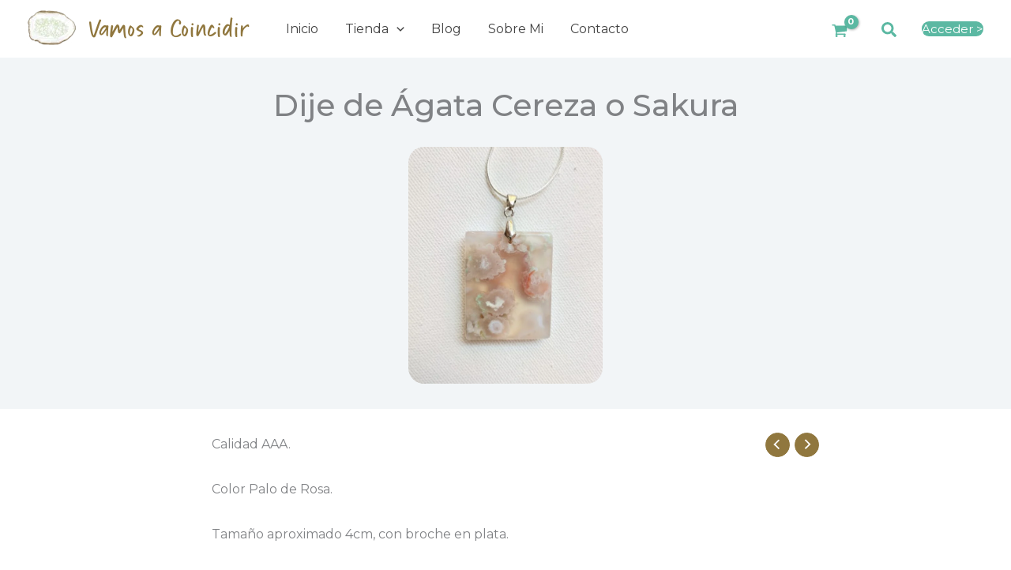

--- FILE ---
content_type: text/html; charset=utf-8
request_url: https://www.google.com/recaptcha/api2/anchor?ar=1&k=6Lf5EOUpAAAAAE5nsThZLHvhRdzRcDyQrHx3SRfx&co=aHR0cHM6Ly92YW1vc2Fjb2luY2lkaXIuY29tOjQ0Mw..&hl=en&v=PoyoqOPhxBO7pBk68S4YbpHZ&size=compact&anchor-ms=20000&execute-ms=30000&cb=k8qpswa2b4sf
body_size: 49853
content:
<!DOCTYPE HTML><html dir="ltr" lang="en"><head><meta http-equiv="Content-Type" content="text/html; charset=UTF-8">
<meta http-equiv="X-UA-Compatible" content="IE=edge">
<title>reCAPTCHA</title>
<style type="text/css">
/* cyrillic-ext */
@font-face {
  font-family: 'Roboto';
  font-style: normal;
  font-weight: 400;
  font-stretch: 100%;
  src: url(//fonts.gstatic.com/s/roboto/v48/KFO7CnqEu92Fr1ME7kSn66aGLdTylUAMa3GUBHMdazTgWw.woff2) format('woff2');
  unicode-range: U+0460-052F, U+1C80-1C8A, U+20B4, U+2DE0-2DFF, U+A640-A69F, U+FE2E-FE2F;
}
/* cyrillic */
@font-face {
  font-family: 'Roboto';
  font-style: normal;
  font-weight: 400;
  font-stretch: 100%;
  src: url(//fonts.gstatic.com/s/roboto/v48/KFO7CnqEu92Fr1ME7kSn66aGLdTylUAMa3iUBHMdazTgWw.woff2) format('woff2');
  unicode-range: U+0301, U+0400-045F, U+0490-0491, U+04B0-04B1, U+2116;
}
/* greek-ext */
@font-face {
  font-family: 'Roboto';
  font-style: normal;
  font-weight: 400;
  font-stretch: 100%;
  src: url(//fonts.gstatic.com/s/roboto/v48/KFO7CnqEu92Fr1ME7kSn66aGLdTylUAMa3CUBHMdazTgWw.woff2) format('woff2');
  unicode-range: U+1F00-1FFF;
}
/* greek */
@font-face {
  font-family: 'Roboto';
  font-style: normal;
  font-weight: 400;
  font-stretch: 100%;
  src: url(//fonts.gstatic.com/s/roboto/v48/KFO7CnqEu92Fr1ME7kSn66aGLdTylUAMa3-UBHMdazTgWw.woff2) format('woff2');
  unicode-range: U+0370-0377, U+037A-037F, U+0384-038A, U+038C, U+038E-03A1, U+03A3-03FF;
}
/* math */
@font-face {
  font-family: 'Roboto';
  font-style: normal;
  font-weight: 400;
  font-stretch: 100%;
  src: url(//fonts.gstatic.com/s/roboto/v48/KFO7CnqEu92Fr1ME7kSn66aGLdTylUAMawCUBHMdazTgWw.woff2) format('woff2');
  unicode-range: U+0302-0303, U+0305, U+0307-0308, U+0310, U+0312, U+0315, U+031A, U+0326-0327, U+032C, U+032F-0330, U+0332-0333, U+0338, U+033A, U+0346, U+034D, U+0391-03A1, U+03A3-03A9, U+03B1-03C9, U+03D1, U+03D5-03D6, U+03F0-03F1, U+03F4-03F5, U+2016-2017, U+2034-2038, U+203C, U+2040, U+2043, U+2047, U+2050, U+2057, U+205F, U+2070-2071, U+2074-208E, U+2090-209C, U+20D0-20DC, U+20E1, U+20E5-20EF, U+2100-2112, U+2114-2115, U+2117-2121, U+2123-214F, U+2190, U+2192, U+2194-21AE, U+21B0-21E5, U+21F1-21F2, U+21F4-2211, U+2213-2214, U+2216-22FF, U+2308-230B, U+2310, U+2319, U+231C-2321, U+2336-237A, U+237C, U+2395, U+239B-23B7, U+23D0, U+23DC-23E1, U+2474-2475, U+25AF, U+25B3, U+25B7, U+25BD, U+25C1, U+25CA, U+25CC, U+25FB, U+266D-266F, U+27C0-27FF, U+2900-2AFF, U+2B0E-2B11, U+2B30-2B4C, U+2BFE, U+3030, U+FF5B, U+FF5D, U+1D400-1D7FF, U+1EE00-1EEFF;
}
/* symbols */
@font-face {
  font-family: 'Roboto';
  font-style: normal;
  font-weight: 400;
  font-stretch: 100%;
  src: url(//fonts.gstatic.com/s/roboto/v48/KFO7CnqEu92Fr1ME7kSn66aGLdTylUAMaxKUBHMdazTgWw.woff2) format('woff2');
  unicode-range: U+0001-000C, U+000E-001F, U+007F-009F, U+20DD-20E0, U+20E2-20E4, U+2150-218F, U+2190, U+2192, U+2194-2199, U+21AF, U+21E6-21F0, U+21F3, U+2218-2219, U+2299, U+22C4-22C6, U+2300-243F, U+2440-244A, U+2460-24FF, U+25A0-27BF, U+2800-28FF, U+2921-2922, U+2981, U+29BF, U+29EB, U+2B00-2BFF, U+4DC0-4DFF, U+FFF9-FFFB, U+10140-1018E, U+10190-1019C, U+101A0, U+101D0-101FD, U+102E0-102FB, U+10E60-10E7E, U+1D2C0-1D2D3, U+1D2E0-1D37F, U+1F000-1F0FF, U+1F100-1F1AD, U+1F1E6-1F1FF, U+1F30D-1F30F, U+1F315, U+1F31C, U+1F31E, U+1F320-1F32C, U+1F336, U+1F378, U+1F37D, U+1F382, U+1F393-1F39F, U+1F3A7-1F3A8, U+1F3AC-1F3AF, U+1F3C2, U+1F3C4-1F3C6, U+1F3CA-1F3CE, U+1F3D4-1F3E0, U+1F3ED, U+1F3F1-1F3F3, U+1F3F5-1F3F7, U+1F408, U+1F415, U+1F41F, U+1F426, U+1F43F, U+1F441-1F442, U+1F444, U+1F446-1F449, U+1F44C-1F44E, U+1F453, U+1F46A, U+1F47D, U+1F4A3, U+1F4B0, U+1F4B3, U+1F4B9, U+1F4BB, U+1F4BF, U+1F4C8-1F4CB, U+1F4D6, U+1F4DA, U+1F4DF, U+1F4E3-1F4E6, U+1F4EA-1F4ED, U+1F4F7, U+1F4F9-1F4FB, U+1F4FD-1F4FE, U+1F503, U+1F507-1F50B, U+1F50D, U+1F512-1F513, U+1F53E-1F54A, U+1F54F-1F5FA, U+1F610, U+1F650-1F67F, U+1F687, U+1F68D, U+1F691, U+1F694, U+1F698, U+1F6AD, U+1F6B2, U+1F6B9-1F6BA, U+1F6BC, U+1F6C6-1F6CF, U+1F6D3-1F6D7, U+1F6E0-1F6EA, U+1F6F0-1F6F3, U+1F6F7-1F6FC, U+1F700-1F7FF, U+1F800-1F80B, U+1F810-1F847, U+1F850-1F859, U+1F860-1F887, U+1F890-1F8AD, U+1F8B0-1F8BB, U+1F8C0-1F8C1, U+1F900-1F90B, U+1F93B, U+1F946, U+1F984, U+1F996, U+1F9E9, U+1FA00-1FA6F, U+1FA70-1FA7C, U+1FA80-1FA89, U+1FA8F-1FAC6, U+1FACE-1FADC, U+1FADF-1FAE9, U+1FAF0-1FAF8, U+1FB00-1FBFF;
}
/* vietnamese */
@font-face {
  font-family: 'Roboto';
  font-style: normal;
  font-weight: 400;
  font-stretch: 100%;
  src: url(//fonts.gstatic.com/s/roboto/v48/KFO7CnqEu92Fr1ME7kSn66aGLdTylUAMa3OUBHMdazTgWw.woff2) format('woff2');
  unicode-range: U+0102-0103, U+0110-0111, U+0128-0129, U+0168-0169, U+01A0-01A1, U+01AF-01B0, U+0300-0301, U+0303-0304, U+0308-0309, U+0323, U+0329, U+1EA0-1EF9, U+20AB;
}
/* latin-ext */
@font-face {
  font-family: 'Roboto';
  font-style: normal;
  font-weight: 400;
  font-stretch: 100%;
  src: url(//fonts.gstatic.com/s/roboto/v48/KFO7CnqEu92Fr1ME7kSn66aGLdTylUAMa3KUBHMdazTgWw.woff2) format('woff2');
  unicode-range: U+0100-02BA, U+02BD-02C5, U+02C7-02CC, U+02CE-02D7, U+02DD-02FF, U+0304, U+0308, U+0329, U+1D00-1DBF, U+1E00-1E9F, U+1EF2-1EFF, U+2020, U+20A0-20AB, U+20AD-20C0, U+2113, U+2C60-2C7F, U+A720-A7FF;
}
/* latin */
@font-face {
  font-family: 'Roboto';
  font-style: normal;
  font-weight: 400;
  font-stretch: 100%;
  src: url(//fonts.gstatic.com/s/roboto/v48/KFO7CnqEu92Fr1ME7kSn66aGLdTylUAMa3yUBHMdazQ.woff2) format('woff2');
  unicode-range: U+0000-00FF, U+0131, U+0152-0153, U+02BB-02BC, U+02C6, U+02DA, U+02DC, U+0304, U+0308, U+0329, U+2000-206F, U+20AC, U+2122, U+2191, U+2193, U+2212, U+2215, U+FEFF, U+FFFD;
}
/* cyrillic-ext */
@font-face {
  font-family: 'Roboto';
  font-style: normal;
  font-weight: 500;
  font-stretch: 100%;
  src: url(//fonts.gstatic.com/s/roboto/v48/KFO7CnqEu92Fr1ME7kSn66aGLdTylUAMa3GUBHMdazTgWw.woff2) format('woff2');
  unicode-range: U+0460-052F, U+1C80-1C8A, U+20B4, U+2DE0-2DFF, U+A640-A69F, U+FE2E-FE2F;
}
/* cyrillic */
@font-face {
  font-family: 'Roboto';
  font-style: normal;
  font-weight: 500;
  font-stretch: 100%;
  src: url(//fonts.gstatic.com/s/roboto/v48/KFO7CnqEu92Fr1ME7kSn66aGLdTylUAMa3iUBHMdazTgWw.woff2) format('woff2');
  unicode-range: U+0301, U+0400-045F, U+0490-0491, U+04B0-04B1, U+2116;
}
/* greek-ext */
@font-face {
  font-family: 'Roboto';
  font-style: normal;
  font-weight: 500;
  font-stretch: 100%;
  src: url(//fonts.gstatic.com/s/roboto/v48/KFO7CnqEu92Fr1ME7kSn66aGLdTylUAMa3CUBHMdazTgWw.woff2) format('woff2');
  unicode-range: U+1F00-1FFF;
}
/* greek */
@font-face {
  font-family: 'Roboto';
  font-style: normal;
  font-weight: 500;
  font-stretch: 100%;
  src: url(//fonts.gstatic.com/s/roboto/v48/KFO7CnqEu92Fr1ME7kSn66aGLdTylUAMa3-UBHMdazTgWw.woff2) format('woff2');
  unicode-range: U+0370-0377, U+037A-037F, U+0384-038A, U+038C, U+038E-03A1, U+03A3-03FF;
}
/* math */
@font-face {
  font-family: 'Roboto';
  font-style: normal;
  font-weight: 500;
  font-stretch: 100%;
  src: url(//fonts.gstatic.com/s/roboto/v48/KFO7CnqEu92Fr1ME7kSn66aGLdTylUAMawCUBHMdazTgWw.woff2) format('woff2');
  unicode-range: U+0302-0303, U+0305, U+0307-0308, U+0310, U+0312, U+0315, U+031A, U+0326-0327, U+032C, U+032F-0330, U+0332-0333, U+0338, U+033A, U+0346, U+034D, U+0391-03A1, U+03A3-03A9, U+03B1-03C9, U+03D1, U+03D5-03D6, U+03F0-03F1, U+03F4-03F5, U+2016-2017, U+2034-2038, U+203C, U+2040, U+2043, U+2047, U+2050, U+2057, U+205F, U+2070-2071, U+2074-208E, U+2090-209C, U+20D0-20DC, U+20E1, U+20E5-20EF, U+2100-2112, U+2114-2115, U+2117-2121, U+2123-214F, U+2190, U+2192, U+2194-21AE, U+21B0-21E5, U+21F1-21F2, U+21F4-2211, U+2213-2214, U+2216-22FF, U+2308-230B, U+2310, U+2319, U+231C-2321, U+2336-237A, U+237C, U+2395, U+239B-23B7, U+23D0, U+23DC-23E1, U+2474-2475, U+25AF, U+25B3, U+25B7, U+25BD, U+25C1, U+25CA, U+25CC, U+25FB, U+266D-266F, U+27C0-27FF, U+2900-2AFF, U+2B0E-2B11, U+2B30-2B4C, U+2BFE, U+3030, U+FF5B, U+FF5D, U+1D400-1D7FF, U+1EE00-1EEFF;
}
/* symbols */
@font-face {
  font-family: 'Roboto';
  font-style: normal;
  font-weight: 500;
  font-stretch: 100%;
  src: url(//fonts.gstatic.com/s/roboto/v48/KFO7CnqEu92Fr1ME7kSn66aGLdTylUAMaxKUBHMdazTgWw.woff2) format('woff2');
  unicode-range: U+0001-000C, U+000E-001F, U+007F-009F, U+20DD-20E0, U+20E2-20E4, U+2150-218F, U+2190, U+2192, U+2194-2199, U+21AF, U+21E6-21F0, U+21F3, U+2218-2219, U+2299, U+22C4-22C6, U+2300-243F, U+2440-244A, U+2460-24FF, U+25A0-27BF, U+2800-28FF, U+2921-2922, U+2981, U+29BF, U+29EB, U+2B00-2BFF, U+4DC0-4DFF, U+FFF9-FFFB, U+10140-1018E, U+10190-1019C, U+101A0, U+101D0-101FD, U+102E0-102FB, U+10E60-10E7E, U+1D2C0-1D2D3, U+1D2E0-1D37F, U+1F000-1F0FF, U+1F100-1F1AD, U+1F1E6-1F1FF, U+1F30D-1F30F, U+1F315, U+1F31C, U+1F31E, U+1F320-1F32C, U+1F336, U+1F378, U+1F37D, U+1F382, U+1F393-1F39F, U+1F3A7-1F3A8, U+1F3AC-1F3AF, U+1F3C2, U+1F3C4-1F3C6, U+1F3CA-1F3CE, U+1F3D4-1F3E0, U+1F3ED, U+1F3F1-1F3F3, U+1F3F5-1F3F7, U+1F408, U+1F415, U+1F41F, U+1F426, U+1F43F, U+1F441-1F442, U+1F444, U+1F446-1F449, U+1F44C-1F44E, U+1F453, U+1F46A, U+1F47D, U+1F4A3, U+1F4B0, U+1F4B3, U+1F4B9, U+1F4BB, U+1F4BF, U+1F4C8-1F4CB, U+1F4D6, U+1F4DA, U+1F4DF, U+1F4E3-1F4E6, U+1F4EA-1F4ED, U+1F4F7, U+1F4F9-1F4FB, U+1F4FD-1F4FE, U+1F503, U+1F507-1F50B, U+1F50D, U+1F512-1F513, U+1F53E-1F54A, U+1F54F-1F5FA, U+1F610, U+1F650-1F67F, U+1F687, U+1F68D, U+1F691, U+1F694, U+1F698, U+1F6AD, U+1F6B2, U+1F6B9-1F6BA, U+1F6BC, U+1F6C6-1F6CF, U+1F6D3-1F6D7, U+1F6E0-1F6EA, U+1F6F0-1F6F3, U+1F6F7-1F6FC, U+1F700-1F7FF, U+1F800-1F80B, U+1F810-1F847, U+1F850-1F859, U+1F860-1F887, U+1F890-1F8AD, U+1F8B0-1F8BB, U+1F8C0-1F8C1, U+1F900-1F90B, U+1F93B, U+1F946, U+1F984, U+1F996, U+1F9E9, U+1FA00-1FA6F, U+1FA70-1FA7C, U+1FA80-1FA89, U+1FA8F-1FAC6, U+1FACE-1FADC, U+1FADF-1FAE9, U+1FAF0-1FAF8, U+1FB00-1FBFF;
}
/* vietnamese */
@font-face {
  font-family: 'Roboto';
  font-style: normal;
  font-weight: 500;
  font-stretch: 100%;
  src: url(//fonts.gstatic.com/s/roboto/v48/KFO7CnqEu92Fr1ME7kSn66aGLdTylUAMa3OUBHMdazTgWw.woff2) format('woff2');
  unicode-range: U+0102-0103, U+0110-0111, U+0128-0129, U+0168-0169, U+01A0-01A1, U+01AF-01B0, U+0300-0301, U+0303-0304, U+0308-0309, U+0323, U+0329, U+1EA0-1EF9, U+20AB;
}
/* latin-ext */
@font-face {
  font-family: 'Roboto';
  font-style: normal;
  font-weight: 500;
  font-stretch: 100%;
  src: url(//fonts.gstatic.com/s/roboto/v48/KFO7CnqEu92Fr1ME7kSn66aGLdTylUAMa3KUBHMdazTgWw.woff2) format('woff2');
  unicode-range: U+0100-02BA, U+02BD-02C5, U+02C7-02CC, U+02CE-02D7, U+02DD-02FF, U+0304, U+0308, U+0329, U+1D00-1DBF, U+1E00-1E9F, U+1EF2-1EFF, U+2020, U+20A0-20AB, U+20AD-20C0, U+2113, U+2C60-2C7F, U+A720-A7FF;
}
/* latin */
@font-face {
  font-family: 'Roboto';
  font-style: normal;
  font-weight: 500;
  font-stretch: 100%;
  src: url(//fonts.gstatic.com/s/roboto/v48/KFO7CnqEu92Fr1ME7kSn66aGLdTylUAMa3yUBHMdazQ.woff2) format('woff2');
  unicode-range: U+0000-00FF, U+0131, U+0152-0153, U+02BB-02BC, U+02C6, U+02DA, U+02DC, U+0304, U+0308, U+0329, U+2000-206F, U+20AC, U+2122, U+2191, U+2193, U+2212, U+2215, U+FEFF, U+FFFD;
}
/* cyrillic-ext */
@font-face {
  font-family: 'Roboto';
  font-style: normal;
  font-weight: 900;
  font-stretch: 100%;
  src: url(//fonts.gstatic.com/s/roboto/v48/KFO7CnqEu92Fr1ME7kSn66aGLdTylUAMa3GUBHMdazTgWw.woff2) format('woff2');
  unicode-range: U+0460-052F, U+1C80-1C8A, U+20B4, U+2DE0-2DFF, U+A640-A69F, U+FE2E-FE2F;
}
/* cyrillic */
@font-face {
  font-family: 'Roboto';
  font-style: normal;
  font-weight: 900;
  font-stretch: 100%;
  src: url(//fonts.gstatic.com/s/roboto/v48/KFO7CnqEu92Fr1ME7kSn66aGLdTylUAMa3iUBHMdazTgWw.woff2) format('woff2');
  unicode-range: U+0301, U+0400-045F, U+0490-0491, U+04B0-04B1, U+2116;
}
/* greek-ext */
@font-face {
  font-family: 'Roboto';
  font-style: normal;
  font-weight: 900;
  font-stretch: 100%;
  src: url(//fonts.gstatic.com/s/roboto/v48/KFO7CnqEu92Fr1ME7kSn66aGLdTylUAMa3CUBHMdazTgWw.woff2) format('woff2');
  unicode-range: U+1F00-1FFF;
}
/* greek */
@font-face {
  font-family: 'Roboto';
  font-style: normal;
  font-weight: 900;
  font-stretch: 100%;
  src: url(//fonts.gstatic.com/s/roboto/v48/KFO7CnqEu92Fr1ME7kSn66aGLdTylUAMa3-UBHMdazTgWw.woff2) format('woff2');
  unicode-range: U+0370-0377, U+037A-037F, U+0384-038A, U+038C, U+038E-03A1, U+03A3-03FF;
}
/* math */
@font-face {
  font-family: 'Roboto';
  font-style: normal;
  font-weight: 900;
  font-stretch: 100%;
  src: url(//fonts.gstatic.com/s/roboto/v48/KFO7CnqEu92Fr1ME7kSn66aGLdTylUAMawCUBHMdazTgWw.woff2) format('woff2');
  unicode-range: U+0302-0303, U+0305, U+0307-0308, U+0310, U+0312, U+0315, U+031A, U+0326-0327, U+032C, U+032F-0330, U+0332-0333, U+0338, U+033A, U+0346, U+034D, U+0391-03A1, U+03A3-03A9, U+03B1-03C9, U+03D1, U+03D5-03D6, U+03F0-03F1, U+03F4-03F5, U+2016-2017, U+2034-2038, U+203C, U+2040, U+2043, U+2047, U+2050, U+2057, U+205F, U+2070-2071, U+2074-208E, U+2090-209C, U+20D0-20DC, U+20E1, U+20E5-20EF, U+2100-2112, U+2114-2115, U+2117-2121, U+2123-214F, U+2190, U+2192, U+2194-21AE, U+21B0-21E5, U+21F1-21F2, U+21F4-2211, U+2213-2214, U+2216-22FF, U+2308-230B, U+2310, U+2319, U+231C-2321, U+2336-237A, U+237C, U+2395, U+239B-23B7, U+23D0, U+23DC-23E1, U+2474-2475, U+25AF, U+25B3, U+25B7, U+25BD, U+25C1, U+25CA, U+25CC, U+25FB, U+266D-266F, U+27C0-27FF, U+2900-2AFF, U+2B0E-2B11, U+2B30-2B4C, U+2BFE, U+3030, U+FF5B, U+FF5D, U+1D400-1D7FF, U+1EE00-1EEFF;
}
/* symbols */
@font-face {
  font-family: 'Roboto';
  font-style: normal;
  font-weight: 900;
  font-stretch: 100%;
  src: url(//fonts.gstatic.com/s/roboto/v48/KFO7CnqEu92Fr1ME7kSn66aGLdTylUAMaxKUBHMdazTgWw.woff2) format('woff2');
  unicode-range: U+0001-000C, U+000E-001F, U+007F-009F, U+20DD-20E0, U+20E2-20E4, U+2150-218F, U+2190, U+2192, U+2194-2199, U+21AF, U+21E6-21F0, U+21F3, U+2218-2219, U+2299, U+22C4-22C6, U+2300-243F, U+2440-244A, U+2460-24FF, U+25A0-27BF, U+2800-28FF, U+2921-2922, U+2981, U+29BF, U+29EB, U+2B00-2BFF, U+4DC0-4DFF, U+FFF9-FFFB, U+10140-1018E, U+10190-1019C, U+101A0, U+101D0-101FD, U+102E0-102FB, U+10E60-10E7E, U+1D2C0-1D2D3, U+1D2E0-1D37F, U+1F000-1F0FF, U+1F100-1F1AD, U+1F1E6-1F1FF, U+1F30D-1F30F, U+1F315, U+1F31C, U+1F31E, U+1F320-1F32C, U+1F336, U+1F378, U+1F37D, U+1F382, U+1F393-1F39F, U+1F3A7-1F3A8, U+1F3AC-1F3AF, U+1F3C2, U+1F3C4-1F3C6, U+1F3CA-1F3CE, U+1F3D4-1F3E0, U+1F3ED, U+1F3F1-1F3F3, U+1F3F5-1F3F7, U+1F408, U+1F415, U+1F41F, U+1F426, U+1F43F, U+1F441-1F442, U+1F444, U+1F446-1F449, U+1F44C-1F44E, U+1F453, U+1F46A, U+1F47D, U+1F4A3, U+1F4B0, U+1F4B3, U+1F4B9, U+1F4BB, U+1F4BF, U+1F4C8-1F4CB, U+1F4D6, U+1F4DA, U+1F4DF, U+1F4E3-1F4E6, U+1F4EA-1F4ED, U+1F4F7, U+1F4F9-1F4FB, U+1F4FD-1F4FE, U+1F503, U+1F507-1F50B, U+1F50D, U+1F512-1F513, U+1F53E-1F54A, U+1F54F-1F5FA, U+1F610, U+1F650-1F67F, U+1F687, U+1F68D, U+1F691, U+1F694, U+1F698, U+1F6AD, U+1F6B2, U+1F6B9-1F6BA, U+1F6BC, U+1F6C6-1F6CF, U+1F6D3-1F6D7, U+1F6E0-1F6EA, U+1F6F0-1F6F3, U+1F6F7-1F6FC, U+1F700-1F7FF, U+1F800-1F80B, U+1F810-1F847, U+1F850-1F859, U+1F860-1F887, U+1F890-1F8AD, U+1F8B0-1F8BB, U+1F8C0-1F8C1, U+1F900-1F90B, U+1F93B, U+1F946, U+1F984, U+1F996, U+1F9E9, U+1FA00-1FA6F, U+1FA70-1FA7C, U+1FA80-1FA89, U+1FA8F-1FAC6, U+1FACE-1FADC, U+1FADF-1FAE9, U+1FAF0-1FAF8, U+1FB00-1FBFF;
}
/* vietnamese */
@font-face {
  font-family: 'Roboto';
  font-style: normal;
  font-weight: 900;
  font-stretch: 100%;
  src: url(//fonts.gstatic.com/s/roboto/v48/KFO7CnqEu92Fr1ME7kSn66aGLdTylUAMa3OUBHMdazTgWw.woff2) format('woff2');
  unicode-range: U+0102-0103, U+0110-0111, U+0128-0129, U+0168-0169, U+01A0-01A1, U+01AF-01B0, U+0300-0301, U+0303-0304, U+0308-0309, U+0323, U+0329, U+1EA0-1EF9, U+20AB;
}
/* latin-ext */
@font-face {
  font-family: 'Roboto';
  font-style: normal;
  font-weight: 900;
  font-stretch: 100%;
  src: url(//fonts.gstatic.com/s/roboto/v48/KFO7CnqEu92Fr1ME7kSn66aGLdTylUAMa3KUBHMdazTgWw.woff2) format('woff2');
  unicode-range: U+0100-02BA, U+02BD-02C5, U+02C7-02CC, U+02CE-02D7, U+02DD-02FF, U+0304, U+0308, U+0329, U+1D00-1DBF, U+1E00-1E9F, U+1EF2-1EFF, U+2020, U+20A0-20AB, U+20AD-20C0, U+2113, U+2C60-2C7F, U+A720-A7FF;
}
/* latin */
@font-face {
  font-family: 'Roboto';
  font-style: normal;
  font-weight: 900;
  font-stretch: 100%;
  src: url(//fonts.gstatic.com/s/roboto/v48/KFO7CnqEu92Fr1ME7kSn66aGLdTylUAMa3yUBHMdazQ.woff2) format('woff2');
  unicode-range: U+0000-00FF, U+0131, U+0152-0153, U+02BB-02BC, U+02C6, U+02DA, U+02DC, U+0304, U+0308, U+0329, U+2000-206F, U+20AC, U+2122, U+2191, U+2193, U+2212, U+2215, U+FEFF, U+FFFD;
}

</style>
<link rel="stylesheet" type="text/css" href="https://www.gstatic.com/recaptcha/releases/PoyoqOPhxBO7pBk68S4YbpHZ/styles__ltr.css">
<script nonce="tMLz-PL8bUjf5gNgVvOXpg" type="text/javascript">window['__recaptcha_api'] = 'https://www.google.com/recaptcha/api2/';</script>
<script type="text/javascript" src="https://www.gstatic.com/recaptcha/releases/PoyoqOPhxBO7pBk68S4YbpHZ/recaptcha__en.js" nonce="tMLz-PL8bUjf5gNgVvOXpg">
      
    </script></head>
<body><div id="rc-anchor-alert" class="rc-anchor-alert"></div>
<input type="hidden" id="recaptcha-token" value="[base64]">
<script type="text/javascript" nonce="tMLz-PL8bUjf5gNgVvOXpg">
      recaptcha.anchor.Main.init("[\x22ainput\x22,[\x22bgdata\x22,\x22\x22,\[base64]/[base64]/MjU1Ong/[base64]/[base64]/[base64]/[base64]/[base64]/[base64]/[base64]/[base64]/[base64]/[base64]/[base64]/[base64]/[base64]/[base64]/[base64]\\u003d\x22,\[base64]\\u003d\x22,\x22GsKQw7hTw4nCu8OAwq1XA8OzwqEeC8K4wqrDk8KCw7bCphNrwoDCpgU8G8KJD8KVWcKqw6lSwqwvw41FVFfCgMOsE33CscK4MF16w6zDkjwiUjTCiMOow44dwroMARR/RMOgwqjDmEPDkMOcZsKHWMKGC8OFYm7CrMOXw5/DqSIFw5bDv8KJwpLDnSxTwpbCi8K/wrR3w5x7w63DgG0EK2TCl8OVSMOnw7xDw5HDvifCsl8Ww4Juw47CkT3DnCR4D8O4E03DscKODzTDkRgyAcK/wo3DgcKFTcK2NFRww75dL8K0w57ClcKjw7jCncKhbDQjwrrCjzluBcK2w47ChgkVPDHDiMKcwoAKw4PDomB0CMK9wpbCuTXDiWdQwozDp8Oxw4DCscOjw49+c8OBUkAaa8O/VVx0JANzw7XDqzttwqZZwptHw73DlRhHwpDCmi44wqFbwp9xaRjDk8KhwoRuw6VeHyVew6BUw5/CnMKzNQRWBknDtUDCh8KCwqjDlykAw4QEw5fDnQ3DgMKew6vCmWBkw5xuw58PVsKYwrXDvBbDimM6XEd+wrHCrADDgiXCqR1pwqHCnyjCrUsAw6c/[base64]/Cs8KPw7HCjyLDsX9uUsO/wrAqOH7Cg8KRw5fCicOmwrzCmVnCksO1w4bCsi3Dj8Kow6HCiMKtw7N+Gi9XJcO1wqwDwpxDLsO2CxYMR8KnNVLDg8K8JMKlw5bCkirCpgV2f19jwqvDqC8fVW/CkMK4Ph/DkMOdw5lIO23CqgfDucOmw5gkw4jDtcOaaz3Dm8OQw7UcbcKCwoXDqMKnOgkPSHrDuGMQwpxsIcKmKMOTwoowwooPw4jCuMOFPMKZw6ZkwqvCucOBwpYCw6/Ci2PDi8OPFVF4woXCtUMGOMKjacOywrjCtMOvw5vDnHfCssKhdX4yw7/DvknCqmzDjmjDu8KRwpk1woTClMODwr1ZWiZTCsOZTlcHwqjCqxF5VDFhSMOQWcOuwp/DghYtwpHDuyh6w6rDpsOdwptVwpLCjHTCi3vCjMK3QcK0O8OPw7oDwqxrwqXCucOpe1BIZyPChcKJw55Cw53CpwItw7FHGsKGwrDDpcKYAMK1wo/DncK/w4MZw7xqNF5bwpEVGDXCl1zDpMOHCF3ChEjDsxNmD8OtwqDDhnAPwoHCt8K+P19Tw7nDsMOOccKhMyHDsTnCjB4vwrNNbA3CgcO1w4QtfE7DpSPDlMOwO2XDvcKgBhBwEcK7Ex54wrnDvsOKX2s4w4hvQAIEw7k+ICbDgsKDwrUmJcOLw7vCpcOEAC3CpMO8w6PDky/DrMO3w6Erw48eECjDi8KeCcO9cAvCh8KQF0/CusOawrJcfCAaw5I7G21/XsO1wqJSwq/[base64]/aMKGw5DDl8OBdcK3MsKzPcO8w4tuEsOzWMOrw5jCp8KtwowGwp1twpkiw7Yzw4vDrsKmw7jChcKOcDgJHABVV09CwrMww5XDgsOFw43CqGrCgcOWahEVwp5RHFIjw6NXVFfDuwXCmRcEwqRSw40mwrJYw6tAwqjDuxh7WcOpw5jCqgwlwp3Cu13DpcKlLsKRw73DtMK/wpPDjsObw63DsDzChVVQwqnCoHdvJcO4w7cQwr7ClVnCk8KCY8KiwpPDkMO2DsKnwqNvFC3Dn8KBPFB3MX9OPW1yEnTDnMOba3YIw7ARw6k9CC9TwqzDisOxYXJaR8KhPmxtVTQNVsOCY8OcI8OVWcKZwqFYw5JLwrBOwr5iw6IRPTRoRkknwpRJZybCrsOMw605w5/DuFLDj2fCgsKZw43CuG/CsMOWZsKSw5UiwrjChHYHDQUnZcK5MjBZLsOUVsOkZ1/Cng/DnsOyCUtpw5VMw7txw6XDoMOAWCcmTcOWwrbDhhbDonrCjsKBwp/[base64]/Cnz/CgD3DkmQtEMKLeyjCl8KXwpQqwr4pdcK7woTDuDDDrsOLNUPCrVIKEsKlXcKONm7CoxTCqWPDmmUzd8Kxw6TDhQRiKj97dBZITEtDw65FLifDsXDDmcKKw53ClEYeRWHDjzIKG1/ClMOOw4MhZ8KvWVYFwpRxXE55w73DksOPw4rCtSMhwqZMcBY0wqBAw6HCqDJ0woVhBsKPwqjCksO3w4o8w5xiKMOowojDt8KNKsOXwrjDkUfCmADCucOMwrnDlzcZFTZuwqrDvAPDocKgIy/CiiZlw4XDky3CihQ+w5N5wpDDuMO+wrBTwqDChSfDh8OWwoERBg8cwpcgBMKAw5rCv0nDuEvCiS7CuMOIw6lbwqLDusKBwp3CmBNHfsOHwqvDnMKLwrk+FmrDhcODwoY7ZsKMw6nCosOjw4/DkMKEw5vDqynDr8K2wqdcw6xMw7wUIcOGe8Kwwol4d8KHw7TChcOFw7k1ZjkNVivDmXLCoGrDokfCtFUicMKmRcO4BsK0bwdUw5M/BjPCozrCtcOrHsKRw6nCsGxEwpFfAsO2PcKgwrR+fsK6MMKbNTxjw5JwQgptesOtw7HDqj/Chjddw5TDnMKDZMOHw6rDpy/[base64]/DrsOEwpwkw4x4ZBgWwrfCpw3Ct8Oqwr5qw6bDpMOvbMKsw6hHwoxNw6fDlF/DkMOjDlbDtMOVw6TDmcOEc8KCw4dOwqUbaEo5bjR5HjzDlHd+wosdw6vDisK+w6XDhsONFsOEwowhQcKmAMKYw4HCkWoIZSfCrWDDh1HDscKgw4vDpsOEwpA5w64gfRbDmFPCp3PCsA/[base64]/[base64]/DvA/DtcKhMgfCqQ7ChnLCnjtWBcOywqjCnQzDolsne1HDtl5rwpDCv8OuBlY1w6MNwpEqwpLDoMOLw6slwp00wqPDpMKOD8ORDsKXEcKwwpLCo8KQwqcWXMO0QUJxw4HCt8KqaFo6KVx+e2hYw6DDmxd2Qx5AaT/DuizDiVDDqE0Iw7HDuyVUwpXCh37ChsKdw6I6clIOBMKtek/CpsKXw5UAWi3DuW8yw6nCl8KQS8KiZgjDgRRPw4lHwqR9DsOJJcKJw6PDlsOQwrNEMxhcfmbDhDvDiwXDo8K5woYnUMO8wqPDsWRoNnfDoB3Dn8Ocw77CpTQVw5rDhcKGNsOOc1wuwrvDk3sFwoJ/bsOkwq/ChkjCjcKSwrZqGMOcw6/CmCnDhi7DpsKRKi9FwqwQMmJjRcKYwqsLHi7ClsOTwoo+w5fDgsKiLk1ZwrZkwrbCo8Kcay5ZV8KSGGlvwqQpwpzDiH8PIsKCw4QsA3ACJGcZYWc0w5RieMObOcKpHgXDhcKLb27DrgHCk8OVPsKNGmUqO8K/w4pfPcKWdx/CnsO+HsOXwoBjwocIXH/DncOfT8KcXF7CosKDw7gow5c6w7zCiMOiwq16ZGsNasKvw4cYGcO1wrJTwqZxwpdBDcKrXj/[base64]/[base64]/DrzXDpMOFe8O3wq7CgMOFw6Rfw6F0w7/DhsOYwoVDwrlmwo7Cp8OAMsOIN8Kxan9OLsOpw7PCnMO8GcKyw5/Co0zDi8KoETDDlsORVAxiwqEgZ8OVdcKMBsOcM8OIwr3DlToewqBFw7hOwo4fwpXCrcK0wrnDqn3Dh33Dg0ZQQsO4YsKcwqd+w4DDiyjDoMO+TcONw4Rfdx0gwpcuwromfcKLw7w1NBgVw7rCnXARS8OCCE7ChhhXwoE6cyLCkMO6ecOzw5bCt0M6w5HCjcKyeR/DgFMPw5IcGsK7AcOaRztkCMKuw77CrMO5FjlIQDsUwo/[base64]/[base64]/CscKmw6MPw67DqUlqwpl6woNTShgwY8O0FFjCvnDClMOkwoZSw6U3wo4DQnAjR8KgIAPDtcKCacOtLFhQQBDDj3FDw7nDrQFdCsKlw5JmwphnwpwrwqtmUUVuJcOVUsKjw6Rbwqphw5bDs8KgVMK9woJHbjgtSsKdwol9EBASNhgdwrTDgMKONMKqCsKaTTLClX/CiMOuO8OXMRhZwqjDk8O8eMKjwpI/DcOAE1DCiMKdw5XCm3/DpmtfwrjDlMOJw6EpPFhkA8ONECnDjkLCqkMQw47DlsOLw6fCpzbDgC9EFUVKRcKXwowjAsOjw45ewpsPNMKPwonDgMKrw5Q2w5TCrgRTOw7CksO+w5h9DMO8w7HDsMKiwq/CgDJrw5FteiF4Z3g0wp0pwotZwol6MMKWTMO+w77DoRtPO8O/wpjDnsOHMgJPw6XDoA3Dt0vDvULCisOVS1VYM8OTF8Kxw5ZhwqHCpS3Ck8K7w6/CvMKOwo4VUzoZQsOjZ37CoMO5JXsUwqABw7LDmMKdw7/CncOFwrXDoS4/w4HCk8K4wpxwwpTDriFwwpnDiMKqw6pSwrkcLcKSE8OSw7/[base64]/DkRVnNcKKw4TDh8O8UMOSY8KMwpHDnkrDsTvCtTjCgT/DgMOAdhBTw6lkw4/Cv8KlNUrDjEfCvx1yw4/CusKYE8KJwr0XwqB1wqbCs8KPCsOuExvDjcKsw57DhQnCimLDq8KPwo1uA8OySFAYQcKFNMKFPsKUM0l8IcK2wpsyT1PCosK8bsOmw7wuwrcfSXRiw4FfwrfDlsK/aMOXwo0Xw67DpsKewozDk3UJWMKswozDmlDDhMKaw7wRwp8twqLCk8ORw5LCnDZgwrNZwrB7w7/CjxnDtFdCfVtVIcKHwrhVQsOgw7fDiWjDrsOEw5BSY8O/dEXCt8K3XhwZZjoHwqJUwpV/bWrCp8OOQVXDusKsBXQAwplJJcOPw4jCiAvDg3fDhi/CqcKywpTCuMOpZMKeU2/Dk2xMwoFnN8Onw4sdw4chJsOADzbDo8KxQcOaw7vDhsKbAEocG8OiwrLDnFFawrHCpXnDmMOKBMOUMCfDpAfCpjvDtcKzdXfDtCZowpZ1OBkJfsOcw7VsBMKnw7rCp0zCtWrDlcKNw4fDthNZw5XDr0ZXMMOAwr7DjhjCgC9Tw5XClHkPw77Ch8KkQcOHbcKNw6/CrFB1XXrDoXZzwpFFWRnCvz4ew7DCiMKPREcqwp1ZwppZwqsYw5I6K8OMcMOIwqxkwo8nbUnDtnUBCcODwqLDrStswqgjwoTDs8O/B8O6AsO1BR8pwpo7woXCiMOteMKRJ2ppLcO3EiHCvnDDtGTDrsKKRcOyw7gEZcO4w5LDtkY4w7HCisO8ccKGwrrCoQ/CjnhUwqUBw7IvwqdDwpE9w7g0ZsKsUsKfw5nDvsOgZMKJNibCgiNvWsOLwoHDusOgw5hOQMOYW8Oow7XDocOfV1hBw6LCuX3Cg8KCDMOPw5bCvFDCsWxGTcOZTjlJO8KZw6QNw6RHwrzCv8O7GBBVw5DCihLDoMOmUDpBw7vCtSTDk8OdwqXDrWHCiQINVk/Dig8LDMKww73CghDDrMOsDSXCtThCJEx8WcKuW2vCvcOawpN0wqAEw7xOKsKFwrrCrcOIwoTDqE7CqHMkLsKQPMOIDlXCksKIRyY2N8OAY295JRzDsMKXwonDl3/DtsKhw4xRwoMDwoAaw5U9ZA3DmcOZEcKcTMKmKsKDHcKUw7kawpF+cTNefFQMw4vDr1LDgnh+wqTCrMOvank7ORTDk8K4HylQKcK9M2DChMOeABwPw6U0wpnCvMKZVVfCv2/DhMKYwrnDn8K6MRvCqW3Dg1nClMO4HFbDtBocIArDqCkTw4rCu8OaXB3Cui8pw5/CqcKswrzCg8O/RG9IZC8+AMKNwpNbPsOoPUtiw7IJw6/CpwvCj8O4w5kBX2J5woxXw5ZBw7PDpy7Cq8Ocw4gcwqoJw5jDv3dSHFTDlWLCl3N6NSFaS8KkwoJpVMKQwprCiMK2MMOWwrzCisO4NTNKWAvDtcOuw7M1WwTDs2spPWYgEMOWXHnCvMOxw4c4cihNUADDo8K/[base64]/DqCPDpR7DhcOuBMK3MmTDlMKdaGUNFBp/dh/CvGc9awBKT8Ksw4vDpsKLSMOxY8KKHsKCYhJSVCxewpHCqcKzDk5kwo/DtUfCh8K9w5bDqnvDo2A9w60ew6oqKMKowr3Dh10BwrHDtFjCt8K7LsOSw5QgM8K3UDBeCcKnwrp5wrTDm03DucOMw5rDrcKewqoEw6XCu1bDssK8LcKAw6LCtsO8wqXChFbCuwJHdEzCkCUkw4JJw7HCgxnDgcK8w5jDgGUZOcKvw4/DkMK2IsO6wrpIwo7DnsKQw5LDksOlw7TDu8OYO0YubRxcw5NjKcK5NsK2AlcAeDUPw6/[base64]/DrGN/GwtRDsONfncPw6BZaMO9w6ddwoNORRUxwpwIw6/Dr8O9GcOQw4LCgy3DgGUjR1zDqsKdFzRdw4zCljfClMKJwoEOVjnDv8OxPFPCjMO6ACs+c8K0LsOjw65GYGLDgcOUw4vDkSXChsOOZsKmSsKvdcO/fyI8CMKJw7TDnX4Bwrg8BX7DiBLDuRDCp8O3DhAUw77Di8OYw6/[base64]/[base64]/CosOYwr/CvXozZ1DCiMKEwpM9K1QMYsKEBC4ww7VPwq56bXHDuMKgX8O9woouw7BgwqFmwopWwp10w7LCn2bDj1YeP8KTHScQOsOpK8O+UgTCl2lWJkxbPh8mCMKswohXw7MHwpPDssOGPMKDDMO2w4TCocOhTlPDgsKnw47DkkQGwpB0w63Cn8OjKMKJNMOgbC1kwp0zd8O/MCwBwrbDlUbDv0dnwrp5Dz3Dl8KBAkp6JgXCmcKVwoIDMsOVw7PCuMOQwprDviQGWz7Cv8KhwrzDvQAhwpXDhcOuwqcyw6HDnMKAwrnDqcKUayoWwpbDhVjDpH4dwr/Dl8OCwptsN8Odw48PfsKAwrZfNsK7wrXDtsKnTMOmRsKmw5XCpGzDmcKxw4wyacOtPMKSRsOiw7TDvsKOC8OcMCrDuAp/w6Vbw7TCu8OjP8OBQ8OBHsOuTHlZVFDCh0fChcOGHmtwwrQpwp3ClxAgHwHDrRBUZsOUDcOlw7zDjMO0wrnCuyLCtHLDqnFxw7rCqTXCncODwoDDkhzDpsK4wp1Aw4BIw6EMw4g+OQPCmAHDp3UXw6nCnS5wLsOuwp4Swr9JCMKpw6LCs8KMBsK/wrPDtD3CtjjDmArDlsKiJisew7p3Q35dwrjDgnhCKAHCkcOYCcKzDRLDjMKFTMKuYcKWZ0jDnB/CicOVXH84S8Ora8KnwpfDvz/Dm2xZwprDi8OeYcORw5/Cgn/[base64]/[base64]/ChcKGw6DDnFRYJzbDs8K9w5wZwpDCvMOvw5rDnWnCrDk7IG0BL8KdwrxbZ8Kcw4bCpsKpOcKSLcKHw7Erwp3DqAXCs8KHUig5WUzCr8KlTcO/w7fDjsKAMh3CkjrDvENcw6fCiMO2w74Kwr3CilzDkHLDggdqSWFDIMKRTMOsecOow6QVwooJMjrCqGk4w49yCVjCvsOkwppHZ8KiwocFRlZkwoFzw745T8OgTUrDnHEeWcOlIFM8RMKhwrwSw7TDjsOyZivDvSDDkBTCs8OBFx/CiMOWw4LDo2PCosOTwoXDrTNdw4DCisOaIgJawpAZw4klUjLDklxlP8O4wp9YwrDCoElRwogGXMOPQsO2wqHDkMKRw6PCnC4uw7EMwofCsMKpwrnCrGPCgMOWGsK4wrPDvj9PJkViEw3CgsKdwodlw6VjwoE4CsKvCcKEwq/DliDCuwc3w7J5CU/[base64]/DksWwplrwr9CH8OWNhzDlx8MEsOJwprDu8Kqwr8KLwTCiMOxaEBnOMKhwqfCmsKDwpnDhsKCwoDCosKDw7/Ctw1ec8K9w4ozZztWw5HDqDDCvsO7w5/DgcK4asOSwoDDr8Klwr/Dgx45wropcsKNwrZ4wrZaw5fDs8OnS1TCjFPCrSFwwoEXPcOkwrnDhcOvVsOLw5LCuMKew51TNhDDl8O4wrfCtMOVe2XDpwAvwqrDq3AHw7vDmVnCgHVhI1RBVsO/PnlYB1XDjXvDrMOaw7HCk8KFAEPCixLCtTEeTzHDlsOSw7lrw45cwrQowqRfRiPCp3rDuMOlX8KJB8KwWgUiw53Cim8Nw6XChCjCucOPacOcZRvCoMOPwrDDjMKiwowBw5PCrsKVwrHCkFRCwrJ6FXTDjMKxw6jDocKbaSs/I2U+wrk9bMKvwrRAPcOxwq/DocOawprDv8Kjw71rw4rDpcK6w4pjwrZ4wqDChhUSe8KKT2k7wo3DjsOJwpxZw6kfw5jDoTpKZcKJDcO6EVklK1dQODcRZRHChzXDlibCmMKiwpIBwp7DkMO/cEo7fyZRwrVTPsO/wofDssO6wqRdf8KKw7oAcMOXwpoiacO4GkjCssK0VRDDsMO0Km0PO8O8w4pBWgdjL1/[base64]/DjcKUQcKNw6DCjcK3VnfDgMOTY8KMM8Ksw7J9HsOjbwTDgcK5CnjDo8O0wq3DlMO6FcK+wpLDq27CgMOjdMKvwqEhJR/DhMOpEMO8w7VLwoFswrY8GsKbQndAwpVpw5sjPsK7w5zDrTYCOMOWSCpbwrPDvsOAw509wrk5w74Rwo/DqcKtacO2FMK5woxTwr/ChkbCucKCG0RzE8O5HcK8DUoPCkvCusOoZMKUw6oTMcKwwrVAwqgLwqo1ZMKSwobCjMO5wrEWAcKLecOrWRrDn8K7wrDDncKZw6DCqXNCWMKEwoDCtG8Zw4nDpcOBIcOLw4rCo8KSb15Iw67CjxETwozDn8KzXFk7VsObahrDusOSwr3DkQAeFMK/FzzDl8KNdz8Ka8OUXjhmw4LCp0UPw7hJdUvCiMK8wqDDmsKew63DscONL8OMw6nCs8OPEcOZw6zCsMKIwqvDogUQKcOww5PDmsOXw6Z/CjIEM8Oiw73Dkkd6w7ZXw5bDjmdBwpXDg17CkMKdw4PDscO3wozCjsKifcODBsKiXsOawqRuwpZ1wrFCw7PCjMO9w5Yue8KzRGjCvwTCnRrDscKtwrjCp3PDoMK8dS9pdSbCvGzDrcO8HcKIUkDCo8KzGV92b8OuKQXCs8OsBsKGw5t/eD8tw5HDrMOywpjDhiNtwp/[base64]/wq8PwowlcMOnw67CmsOJaTN1OMOzwpRbwo/CsCdeOMOaSnrChMOmNcKtZsKGw5dJw5dxXcOEJsKAE8OMw6LCksKvw4fCm8K3DB/Ct8OEwqIIw4XDiWl9wrpPwpvDvFsiwoDCvmhbwqPDr8K1GSw9FMKNw6VxcXHCsVDDkMKhwoEzwonClHLDgMKyw5QvVx5QwrQlw7/Cg8KaAcK+w47DqcOhwq02w4TDn8OqwpkTdMKrwqY9wpDDlQ8SSjRCw5HDiScKw77ClcKiKcOJwohPAcOabsK/woEBwqHDm8Oxwq/DiwbDqgTDrQnDhwzCnMO2akbDrMKYw7ZvZ3LDuz/CnkbCkxnDih8nwqzCo8KzDgMHwqgowojDnsOUw4sAD8Kvf8Oaw5kVwqtSBcKjw7HCuMKpw5ZtdMKoHEvChGzDqMKiaA/[base64]/[base64]/CklPDvsOtw4MRw6XCvsOtf2N9fMKfw57DvMK9ZcKEw45mw4QMw5ZDOcOLw6zCgMOUw5HCj8Oewr4IKsOHK3rCuihwwpkaw7RPQcKiDyZWOQvCscKRdABQGHp/wqozw5vCjRHCp0ZTwoc/NcOvZMOrwqBOQ8OHF1sbwpnCvsKOccOdwo/DmH8eN8Kbw6vCiMOeUibDnsOSecODw6jDvsKdCsO5SsO+wqrDn20Bw6YDwpnDrXFcDsKfUiBlw7HCsAjCh8OiU8OuacOrw7nCnMOTe8KJwqTDs8Oqwo8Tf0wWwrPDisK2w6R6OsOZd8KgwqFZYsKuwrBaw7zCm8O9fcOPw6zDoMKWJEXDrgzDk8KPw7/CkcKLaVZ+KcOmAsOmwqsswok+DGM9Cy4twqHCh0zCosK0QgzDlXfCmU92ZF3Duwg1BcKbJsOxDWXCunvDgsO7wrwkwoNQJkXCoMOuw7oRKWvCgzHDtnMkKcOxw5jChRNAw6LCnsO4OkcVw6DCssO/FUDCrHAQw7BddcOQLMKdw4rDnmDDssKswofDu8K/wrstXMOlwrjCjT03w6rDjMOfWQnCkxE0BADCmVDDr8Obw4RqMCPClUXDnsO4wrAYwqvDk3rDqAINwpLCpyDCvsOhHkAtIWvChyDDk8OTwpHClsKZb1zCqnHDh8OGS8OBw4bCmBhDw44JI8KlbAcvdsOgw4o4worDgXp/WcKIBydrw4XDqMKkwrTDtMKzwoLCqMKuw6h3P8K8wpdWwrvCqMKRAXEkw7bDv8K3wqDCjcK9Q8KRw4sSK1Nmw6M4wqVTJlF/w7gXIMKMwr8XJx3Dp1x3SHbCosOdw4nDmcKywphLKlLDogvCsjvDncOsK3/CoB/[base64]/ZijCisOQw5DDnsKAAsK6woY4S1HDvE5HFkjDn8OeFjTDmHTDqh5Ewpt7dTnClmh2w4HDngJxw7bDhcOrwofDlz7Dk8OXw499wprDicKnw7E+w4JEwo/DlArCkcOvFGMufsOTOAwdXsO0wpzCgcOaw47CnsKnw4PCg8K6cGDDo8O1wrjDusOwHVYjw54lOQtcZMOKPMOad8O1wrJPw7BUGBMsw7zDh1Zcwrouw63CqTEawo7DgMOwwqnCoAB6cD5kcSDCjsOvBwUdwo1vUsOIw7VMVsOJJMKFw6/DtCnCo8OMw6HCjgxcwqzDnC3DisKRZcKuw73Cqht0w4RkOcOVw4pWXGrCp0peZsOIwonDrsOcw7nCgDlew7sXJC3DoS/[base64]/Dg8OTw6PCtcO4w6skw4l9KsOFwofDilrDql0mwqJSw70Sw7jDpEUcUkx7wqcGw53Cu8K4MlM1d8Okw4sLFHd6wrR/w5kIFlc9wqbCklDDqBc1SMKSWDvCn8OTD31UG0bDr8OvwoXCnTwKVcOXw5vCpThMJQ/[base64]/CncKhOMOTc8K1wrzCnV9Sw7fClA0cYMOfJgwgNcOQw4JXwphkwpLDp8OECWglw6wod8KKwqtAw4DDsjTCk37Cg0ESwr/Cl2kqw49/H2nCiQ7DsMO5OsKYHDA0JMKzacO2bmjDuDzDusKCfAfCrsOewqLCqwsxcsOYesOVw54lXcOuw5HCtQMqw6XCmcOdYWPDsBDCv8KWw4vDjRjDm0ggUcKPNSXDlF/CtcOaw4NaYsKbXUU5W8KGw4zCmi/DscKfBsObwrXDvMKBwpk/XzHCtGHDoC4Dw4MFwrHDicKTw7DCuMK3w6bDli1YecKZV2craEXDh3sQwprDpnDCl03CgsO4wrlvw4YkNcKYfsKZY8Ksw69hWTbDi8O6w4tXG8OcSULDqcKww6DDrcK1ClTCg2ddQMK+w4/CoXHCmWPCmj3CpMKpNcOAw7UlP8KaRx0CBsOIw7DCqsOXwrNAblLDusOGw7LCu17DrxzDs1o8IcOfSsODwqvCncOFwofCsg/DpsKYAcKCKV7Dp8K4woRRTUDDsR7DpsK/[base64]/Dq8OWwoVfLMOdLcOjDB9yMGAmWcKiw4dYwpNlw4Amwr82w7NFwq0rw6/DssKCAjJywowxeg7DpMKxIcKgw4/CocKiH8OtOx3Dog7DkcKxWwbDg8KKwr3CkMOzPsOQesOvHsKLTxjDkcKbRAwswrJaM8OowrQBwoPCrsK7Hz5gwo8caMKkf8KzOQLDqmPDisKjB8O6VsOtcsKoS3J2w4Z1w5kfw7MGd8OLw4jDqkvDlMO1woDCisOnw6nDiMKaw6fCqMOgwq/DoxBrWFBqbsKswr40YXLCpjDDvDXCoMKfCsO7wr0iYcKpVsKDVcKzWGl1G8O7DEp+PhrCmHvDgz1rcMOqw6vDssOpw7ceC0HDkV8+wrXCgBPCnFhywqDDlsKmDTTDmm7CtcO8K2XDpn/Cq8OMHcOQS8Osw77DqMKCwrZpw7bCq8OKUyTCuRvCumbCkEVaw5rDmxAyTnwRCMOPesKUw7rDvMKDP8KawpEFMcOVwprDm8KFw6/ChsOjwp/DqmPDnxLCnE88JXTDr2zCuCPCosO9D8Ktfkg5ElfCgcKSHUDDrcOGw53Ds8O+JRIQwrzCjyzCscKmw6xJw7spFMKzF8KlKsKSMjPDgGHCssO0fmIxw7N7wo9qwobDqH8hfVUfBcOuw6NpYC/CpcK8fcKiFcK3w65Dw6HDlArCngPCrQ3DmcKHAcKVHnhHLipiUcKaEsOYPcO2Jkw9w5DCrlfDicKKWcKHwrHChcOvwrhIWsKhwp/CnwvCq8KpwoXCghNTwrcAw7HCh8KvwqrCvFvDuSd/[base64]/CjQVawo/Cu0bCuTDDg8OCw5wSwoM2MXsdCMO+w7TDlDsTw5DCqQxiw6nCjQk5w7Mww7NJwq8ewozCrMOgCsOEwpsHQlZawpDDsiPCjcOsfkp/w5bDpwxnDcKaeiclAyVGPsOOwqPDo8KQIMOcwprDjUPDrSnCiBMAw6LCmSPDhQDDh8OQcVsgwovDqhvDlH/Ch8KtVToWe8Kww5FmLAnCjMKfw6/CmMKYU8OuwpxwTiQ+QQrCmj3Cu8OaC8OMQmLDrTFRcsKiwoNwwrZ8wqPCtsO3wrzCqMKnLsOSSBbDv8OhwrfCq15nwrEVS8Knw6JiXcO4MQ/CqX/ClBMqBsKTdmXDhMKQwrbCqjXDuQfCtsKhX0pYwprChjvChl/[base64]/CscOvESjDpnXCpcKDCS3CiMO2w6zDsV0WwrBaw5djH8KpJlRTXwsbw459wqDCqCAhU8O8CcKjbMORwr7CpMKKNCTCp8KpK8OhJcOqwp0rw4tbworCmsODwq1PwrDDjMK/[base64]/DugLDtsKgw7V1JgfDk1dxwrsOw60CEUzDtsOYwqhhKW3CmcKgVgjDvUwPwqXCoT3Crm7DvxQlwqvDuhXDvRN2DWFZw73CkjrCuMKieRVKRcOKAEPCrMOdw6nDtBTCnMKzDHEVwrF7wrd/Dg3CpDHCjsKWw4wWwrXDlx3DgVthwrXDn1phKnhjwrQjwr/Cs8OOwrYswoREX8O5KUw2HVFteFvDqMKNwqEVw5E9w6jCgcOlOsKqacKUJ0PCukfDkMOJWVwxM2p8w4B0Ij3DjMKAesOswojDp1/DjsOZwpHDn8OQw4/DsXnDmsKsegnDr8K7wojDlsOhw7rDl8O9GzPCoHPCl8OSw4/[base64]/UC4yS8O1wqkDLWMkecOew6vDnSHDnMONZsOdL8OfHcO4w75KYGMaYzlxVhxuwrvDj3wrEA0Ow71Jw6wFwp3Djj0NEyMVHzjCksKBw74BDD8QKsOuwq3DhifCp8OmKjHDrh9GTj9/woLDuCoOwqARXGTDv8ORwpzCtQ/CoAPCly4Bw7XDg8KZw51gw5FkbWnCoMKmw7bDl8OHRsOfIMKFwoBJw40PeBzDkMKpwpDCkDI2Ym/DtMOEXsKkw7Z3wp/CvFJhEsOSMMKZU03CjG4GETDCu0zCvMO1wrk3N8KRHsK/w5J8HsKMO8O4wrvCs37CrMOSw6o0UcOsSDAAI8Orw7vCocOEw5XChUV3w6Rmw43ChkkZEBB8w47DjDLDhwwITBtZLR9hwqXDtjZfUilyUsK1wroDw6PCl8KJbsOuwrkaC8KyE8KtYwgtw5/DhwfCqcKSw5zCoF/DmH3DkmA9VjcDXy4DCsKVwpZPw4xoITMfwqXDvT9CwqzCmGJ2woUaIUnCqU8Fw5jCkcKdw7FAMnPCv03DlsKuTsKDwq/DhGAfPsKVwr7DqMKYCEQ+wo/CiMOfSMOXwqbDnDvDknU1SsK6wpXDn8O0WcKywo8Iw50CLlDCpMKEGxhuAj7ClkbDssKvw5DCicOPw4/[base64]/TFvCuXTDpcOKw57CkcKGfcKeZibDt2QrwqUFw6tvwoTCkWXDlcO/eW/DqEHDpcKnwpDDpxnDh0bCqMO4w74aOBbCrW4zwrVPw79Rw7N5AMO+JxJSw5jCosKAw7zCiizCqiTDp3/Cl0rCtQI7d8KWH0dgDMKuwoDDhQAVw6zClAjDhMKvBsKgMAvDn8KKwr/[base64]/CqMKlUjl0w6cFw7NBw5vCi8KJw67CrMOGYzFSwrUxwr5ySgzCoMKqw54rwqRgwqtIQyfDhMKIAzggUxHCtcKkHMO7wo7DjcOVbMKbwpImIsK4wocTwqXCnMKbVWNywo4tw4Ngwo4Vw73DmMK/UcKhwqxZexfCmlA/w5EzWQwAw7cHw6XDqcK2woLDi8ODw4BSwpoAN3HDrcORwpLCsnzDh8OYQsKrwrjDhsKpScK/LMOGai/Dl8K7Q17DmcKPMsOIWETCqMO/NMOFw5VRAMKJw5LCgUhfwocScTMjwr7Dr1rDk8ODwrvDsMKODF1Aw5rDicOhw4jCvSbDpgUFw6hDT8K6McOJwpHCocKswoLCpGPCvMOIVcK2CsKYwoDDuTh3NFwvQsK5eMKfH8KBw7bCm8OPw6Vdw7pGw4HCvCUjwrXCt2vDi1/[base64]/CmMKPNXE9YMKKAwJWw5NmfMKWYBPDuMO0wrbCljxqXcKzfBo4wrwzw4LCiMOEJMKDWMOZw4B2wonCisK1w4fDtWM9C8O1wrhmwprDtkMIwpjDjCDClsK0wpo2wrvCgw7Duzt/woV/[base64]/DgVBGw63DpMKQXcKUUgtccR/Cv3kTe8KhwqPDoH4DNUFnfgPCjVHDrR0Nw7QHMlnCjwXDpHBDMcOiw7/DgkrDmcOOcS5Aw744bmBew4TDuMOhw70DwrwHw6dywqfDiAlDVGDDkRc5d8OORcKlwo7CvQ7CswnDvRQde8KAwphdDhDChcOcwprCpyjCnMOew5XDpHFzGj/Dgx3DhsKxwph1w4vCimpuwrfDlFAkw4PDnGswMMK/[base64]/wr8jw64awrY8f8O2bgrDmsKpw7hPXMKxbMKAAX3DmcKiNwEuw6g3w6/Cm8KXBSrDjMO4HsOjfsKmPsOubsKHa8OKwq3CvVZ8wrdyJMOtOsKEwrxUw5NPIcOlQMKQJsOBIsK2wrwXL3jDqwbDk8OpwrfCtsO0YMKmwqTDksKNw6J/MsK4LMOpwr0Cw6dUw6JTw7UjwqPDoMKqw7rDn3ghT8O1OMO8w4gIwpXCtcKOwog1XT9xwrnDoUpRJRvCn3kcTcK2w488w4zCnDZYw7zDuzfDrcKPwo3DqcKYwonCnsK2wolMW8O/LzjCscO6FcKxJ8KnwrIew4bDr18uwo7DrVptw4/DplhQXBDDu2fCo8KVwqLDgcO5w7EdCGt+w4TCu8O5TsKEw5t8wpXCm8OBw5vDrcKIGMO5w67ClGg/w7ktRBA7w49xaMKPemEMw4s1wqHDrjs/w6HCnsK7GCEDYAvDiQvCs8O4w7/CqsKHwqVmEk5Jwq7DvhzCgsKLBFNywp/[base64]/Ci8Oxw7Bjw4gww5pgU3rCqcKdwqPCpcKsw63CtSHDmsKnw6gQCwofw4U8w5k7FCHDk8OAwqoawrYkbx7Dq8O0csKNMlwiwrcLNE3CvMOdwoTDrsKecnTCmR7CkMOzecKkMsKvw4zChsKcA0QSwoLCn8KbKMK7PC3Dh1zCvMONw64tOm/[base64]/DuMOYwo7Con/DrsKyVUPCuMK3IsKBMsOCw77CmCxjMcKkwrLDocKkC8OEwq0pw7jCijAAw6kec8KewonClcK2ZMO+WULCuVgcUxpwEnvCv0HDlMKoRWJAwrLDkH8swrfDkcKwwqjDp8O/BhPChAzDjFPDqGAQZ8OqERd8wrXCmsKXUMOdJXBTFMKrw6JJw5vDp8OuK8K3XW/[base64]/Dpj7CksKobgwMwpEcwrHCsw/DsyDCoSoBwrpBDx/CvsO6wrnDq8KRbcKuwofDpRfDhh4uP1/[base64]/CocK+w58+w7bCjcO9w4nDlsO2cgzDocKrEMOaJsKgOV3DkX7Cr8OmwoTDrsOGw417w73Do8OVwrbDocO5dmk1SsOuwqoXw4DCiSQnJG/DiBA6QsOTwpvDhsKHwokfYsKyAMODRsOJw67CgRZuIsKBw7jDtn3ChcOuZSc0wrvDihQ1LsOBf0PDrMKuw4Q4wpdAwpvDnAZCw6/DvsK0w5vDsnN0worDjsOfDmxpwq/ChcK+AcKywp9RYm55woUtwqHDjCsFwonCpjZefTTDpi3ChAfDgsKLAsOBwp43bgXCshPDtBnCnR7DokM/wpBUwoZlw4PCiWTDtjfCqMO3fWTDkWzDv8KqeMKiHQZUN2PDhnYrwq/ClcKSw5/CusKkwpLDuj/CpUzDgm/DgSXDqcKjWcKbwqcVwr1he0N/wqzCsE1qw4oIPHVMw41TBcKnSA3CgElSwo0Ve8KZB8Khwrg5w4PCuMO3ZcOOFcKFGGI0w7/DqsKNbHN9cMK/[base64]/DiT7Ch8KpccOkPsODZsKxwok2w7LCkkdgw65kUMOcw4LCmMO5VBZhw4bChMOCWsKoX3hhwrE9fMOvwq1SPcO2EsOrwr8Ww4TCl1ERL8KbC8K/OGvDmsOQR8O4w6fCswI3P2hKLm0EJz0Lw4rDlCV/R8KNw6nDr8OTw6vDisO8esOuwqPDtMOpw7jDnRdjesO9U1vDuMO7w6xTw4DDpsOfY8OZQR3DtTfCtFI2w4vCrcKVw7xzGW8nMsOiPE/Ds8OewoHDoz5HacOKUgDDhG9Zw4vCmsKHYzDDpGxXw6LCggXChwwNflbDkyVwARlSbsOWw4XDp23DpsKfUX1Cwop7wpzCn2EBBsKPFl7DoG85wrTCtnE4eMOUw5PCvSBMNBfCv8KeWhUEY0PCmEhPwqt3woIyYHV/w7grAMOndcKHGzEZEwB7wpHDmcKzYTXDvwwnFDHCu385HsK5CsKZw700XkI1wpQNw57CsGLCqMK5w7BHbmTDmcKdUXDDn10mw5lUSAJyLgJhwqDCgcO9w4PCisKYw4rDr1zChn5uHMOmwr82TcK3HlHCpTQswpzDq8KJw4HChcKTw7nDsC/[base64]/CgcK0MBPDl1rChcOJRsOnecOFw4jDjMKmQF1gbFHDi2khF8OQVsKSb2s8UncbwqtywqbDl8K7RSI8TsKkwqHDmsOqI8Ohwr/DrMKlHADDqn5mw7AmKnxLwptdw5LDoMKDD8KUdTcUNsOFwpghOFIIej/DqsOow4RNw73DsFrDkFQGWFFFwqtKwoTDvcO4wqETwoXCohXCoMOaEcOkw6zCi8O9XRbDsiLDrMOwwoExRyUiw68vwo1gw5nCmVjDsCwoJcOtfC5MwojDnzHCm8OwdcKmAsOHI8K8w5vCusKDw71jTRZxw4nDqMOpw6fDi8KWw7AFSsKresORw5lpwoXDnF/[base64]/[base64]/[base64]/[base64]/DvsOZw6lwGHXDgCBhCCdlDiAfPsK/wpLCsMOxSMOuS0g1EknCscOdSsOwBsOcwoQMQcOuwottHcKGwrRuNwkpC28YUkc0RMOVIlXCrWPCiQwcw4x0wpjChsOTJko9w7ZvScKXwrrCrMK2w7XDncOfw5LDn8OfAMOrwrsYwp/[base64]/Dg1LCoztXAmszIsONTMKoQWjDrcOqJnU/bCDDtXvDiMKuwrh0w4vCjsKewrELwqYVw6jCnF/[base64]/CicK7FnrCklVYY8KpOzLCmFtLQG5hOMK8DEQhZ3rDulbDtWXDlMKhw4TDk8OVSMOBPXXDgMKhRlJWWMK/w7FtXDXDp3heLsKdw6XDjMOEWMONwqbCilDDvsOmw4gJwpbDuQbDpsObw7N6wpAhwp3DrcKcPcKTwpNSw7TCj37Dv0FEw6zDol7CvCHDusKCCMO0M8KuJGhZw7x/wpQzw4nDuVBLNgM/woU2d8K3Pj1YwqnCgD1fJmfDr8KxS8Kkw4hKw5TCoMK2bcO/w7HCrsKfQBHChMKEeMOvwqTDqFxow4k/w4/[base64]/DlHTCtMKnNFVRw5DClC3CnsK/w44VMsOlw5fCsmJ0acOHOW3CqMKCVcOyw5l5w4p7wpwvw7MqEsKCWQcqw7Q3w4PCqMKeUncEwp7Do2wWX8Kaw5/Ch8KGw7YVT3TCpsKPUsO2Pz7DtCvDs23CpsKYVxrDoQbCsG/DmsKcw47Ct0MNEFYjamgrRMKhasKewobCt2nDsEgJw5rCvXBZGH7DswPDtMO9wqLCn08gZsK8woMDw7kwwqnDpMKVwqooAcOBfiAYwoc9wpvCosOgJCYKYnktw79yw7smwqPCo3LCp8OPwp5yB8KOw5TDmBLCmiPCqcK5UDTCqAZtM2/Dh8K6RnR8IzzCosOuVj17T8OQw7ZTK8OHw7TClxDDo0p9w7B/M0FDw7kcWCDDjnnCvzTDp8OKw7bCrxw3JHrCoH4vw47ClMKdZEBPGlXDsSMvb8Oywr7ClFvCjC/ClsO+wq3CogHChGPCgcOpwp/DmsKVS8O6wq1TLGUIQm/CiW3DpGhGwpHDt8OPWwoVHMOEwqjCp0LCvAt3wrHDq2ViccKAG2bCgzfDjMKtLMOfPAbDg8OiK8K4PsK6w5bDkyAtIgXDsGMEwrN+woLCscKRQMK6DMKyF8OLw5XDscOwwoUnw74ow63DgkTCkAJTWlR/w5g/wofCmzVbAHssdDphwo0bR2ZJU8OAw5DCmizCtllWOcOkwpljw4kiw7rDv8KwwrtPGXTDtcOtOm/CkltSwoFQwrfCo8KDfsK3w654wqXCs3d8AMO8wpjDn2LDjgLDv8KSw41UwrRuLFp0wqDDp8KZwqfCmBIww7nDvsKVwq5DXUBLwrPDoALDojBqw6DDjSPDjDpvwpDDgATClmoDw5/CuQjDnsO8DsO0VsKgwpnDvxnCuMOxIcOVVkNEwrXDtF7CjMKkwqnCnMKlb8OQwpPDjyVFC8Kzw4/DvsOFfcOQw6XCocOvHsKRwr0lw6MkZDo2AMOZOsKNw4ZFw54Rw4NmEHYSP1jDvEfDs8KKwok2w5owwoDDunlEI2/[base64]/bwRLbgg2QsKQYmEMw4/DkwbDq3PCiUnChcK0w5nDqHxJFzYzwq7CiGUpwodZw68VG8OyewvCjsKQHcO5w6hNa8OBwrrDn8KOeC7Di8KMwpxfw5/[base64]/Ci8K+dcKIw7XCnSNuwpV5clUNDTrDusOdwoxAworDhMKfIk1NRsK5RTjCp3DDu8KDS1BwNTDCssKyIEFQeDRSw6YzwqY\\u003d\x22],null,[\x22conf\x22,null,\x226Lf5EOUpAAAAAE5nsThZLHvhRdzRcDyQrHx3SRfx\x22,0,null,null,null,1,[21,125,63,73,95,87,41,43,42,83,102,105,109,121],[1017145,710],0,null,null,null,null,0,null,0,1,700,1,null,0,\[base64]/76lBhmnigkZhAoZnOKMAhk\\u003d\x22,0,0,null,null,1,null,0,0,null,null,null,0],\x22https://vamosacoincidir.com:443\x22,null,[2,1,1],null,null,null,0,3600,[\x22https://www.google.com/intl/en/policies/privacy/\x22,\x22https://www.google.com/intl/en/policies/terms/\x22],\x22rkTRcHgeH3n6Ba07APkNk469HrWi34tvuvkgTX07Qx8\\u003d\x22,0,0,null,1,1768732726779,0,0,[136,114],null,[202],\x22RC-ViyFXV-Nc7Vb4g\x22,null,null,null,null,null,\x220dAFcWeA75Lrs3H3RMPuebIrbwld79GZxdsKCQvhlzNL9TLzvFY3hhxn2uDf9GnDiCpHhoXA66jWpjbEbKAlB2wJGI0OHeBjFRAw\x22,1768815526761]");
    </script></body></html>